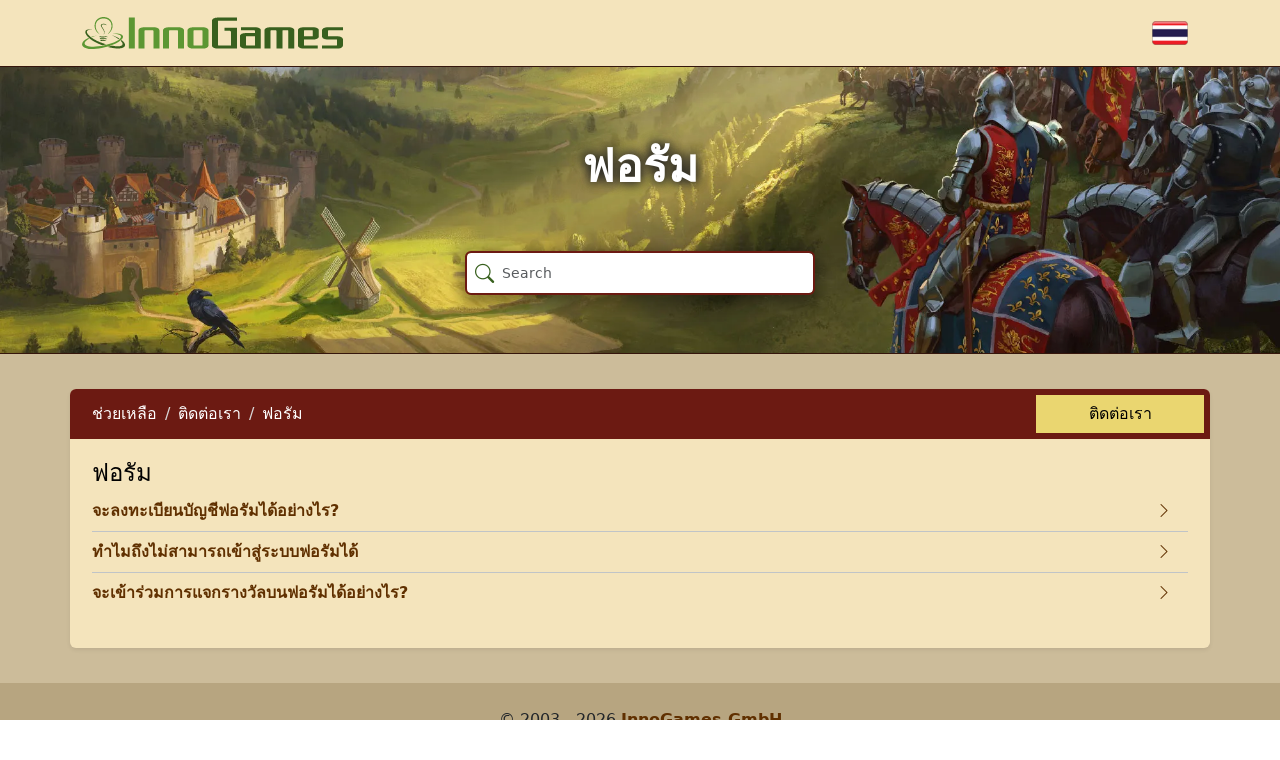

--- FILE ---
content_type: text/html; charset=UTF-8
request_url: https://support.innogames.com/kb/TribalWars/th_TH/articles/179
body_size: 5842
content:
<!DOCTYPE html>
<html dir="ltr" lang="th-TH">
<head>

    <meta charset="utf-8">
    <meta name="viewport" content="initial-scale=1.0, width=device-width, viewport-fit=cover">
    <meta name="resource-base" content="https://support.innogames.com/" />
    <meta name="keywords" content="ฝ่ายสนับสนุน, ช่วยเหลือ, Tribal Wars, ฟอรัม" />
                <meta name="og:title" content="ฟอรัม" />
            <meta name="og:type" content="website" />
            <meta name="og:image" content="https://tools-files.innogamescdn.com/support-knowledgebase/section/179-3c2ce4e9054b440f99fa05ac8bc9dcdd.webp" />
            <meta name="og:url" content="https://support.innogames.com/kb/TribalWars/th_TH/articles/179" />
            <meta name="og:locale" content="th_TH" />
            <meta name="og:site_name" content="ฝ่ายสนับสนุนลูกค้า InnoGames" />
    
    <title>ฟอรัม - Tribal Wars - ฝ่ายสนับสนุนลูกค้า</title>

    
    <link rel="stylesheet" type="text/css" href="https://support.innogamescdn.com/css/public.2c7c09e49bcd3cd72f65021a8d52c913.css" />
        <link rel="canonical" href="https://support.innogames.com/kb/TribalWars/th_TH/articles/179" />
        <meta content="47a71145bc8688560bc3aec01fa61100" name="csrf-token" />

        <style>
body {
    --bs-link-color-rgb: 96, 48, 0;
    --bs-link-hover-color-rgb: 224, 31, 15;
}

.support-content {
    background: #ccbc9a;
}

header {
    background: #f4e4bc;
}

footer {
    background: #b7a580;
}

.image-container {
    border-top: 1px solid #35160c;
    border-bottom: 1px solid #35160c;
    background-position: center;
}

.faq-section .list-group {
    --bs-list-group-bg: none;
    --bs-list-group-border-color: #c0c4c7;
}

.support-content-inner {
    background: #f4e4bc;
}

.action-header {
    background: #6c1a12
}

h2, h3, h4, h5, h6 {
    color: #000;
}

.faq-section-button {
    border-color: #7d510f;
}

.faq-section-button a:hover, .faq-section-button a:active {
    background: #ebd3a2;
    color: #603000;
}

.btn-primary {
    --bs-btn-bg: #a40000;
    --bs-btn-border-color: #a40000;
    --bs-btn-hover-bg: #8f0101;
    --bs-btn-hover-border-color: #8f0101;
    --bs-btn-active-bg: #8f0101;
    --bs-btn-active-border-color: #8f0101;
}


.btn-yellow {
    --bs-btn-bg: #ead670;
    --bs-btn-border-color: #ead670;
    --bs-btn-hover-bg: #cfbe64;
    --bs-btn-hover-border-color: #cfbe64;
    --bs-btn-active-bg: #cfbe64;
    --bs-btn-active-border-color: #cfbe64;
}

.breadcrumb-muted a {
    color: #3a3d41;
}

.big-search, .big-search:focus {
    border-color: #6c1a12;
}

#custom_content .icon {
    width: 18px;
    height: 18px;
    display: inline-block;
    overflow: hidden;
    background-repeat: no-repeat;
    vertical-align: -4px;
}

/* Used for sprites */
#custom_content .icon.header {
    background-image: url(https://dszz.innogamescdn.com/graphic/icons/header.png);;
}
#custom_content .header.wood {
    background-position: -18px 0;
}

#custom_content .header.clay {
    background-position: -36px 0;
}

#custom_content .header.steel {
    background-position: -55px 1px;
}

#custom_content .header.pop {
    background-position: -72px 0;
}

#custom_content .white_borders {
    border-width: 1px;
    border-color: white;
    border-style: solid;
    padding: 5px;
}

#custom_content .img-award {
    background: url("https://dszz.innogamescdn.com/graphic/awards/frame0.png");
    flex-shrink: 0;
}

.flex-responsive-grid {
    grid-template-columns: 1fr 1fr;
}

.flex-grow-even {
    flex: 1 1 0;
}

@media only screen and (max-width: 768px) {
    .flex-responsive-grid {
        grid-template-columns: 1fr;
    }
}


.cosmetic-name {
    font-weight: bold;
}

.cosmetic-name-pink {
    color: #eb72f2;
}
.cosmetic-name-green{
    color: #51af4f;
}
.cosmetic-name-turquoise {
    color: #5ad8d3;
}
.cosmetic-name-blue {
    color: #524de9;
}
.cosmetic-name-red {
    color: #d04444;
}
.cosmetic-name-purple {
    color: #9b41b1;
}

.cosmetic-name-brown {
    color: #67234e;
}

.cosmetic-name-animated {
    color: transparent;
    background-size: auto 200%;
    -webkit-background-clip: text;
    -webkit-text-fill-color: transparent;
    animation: cosmetic-animation 7s linear infinite;
    display: inline-block;
}

@keyframes cosmetic-animation {
    0% {
        background-position-y: -10%;
    }
    25% {
        background-position-y: 110%;
    }
    to {
        background-position-y: 110%;
    }
}

.cosmetic-name-animated.cosmetic-name-red {
    background-image: linear-gradient(
            to bottom,
            #d04444 0%,
            #d04444 50%,
            #fff 50%,
            #fff 55%,
            #d04444 55%,
            #d04444 100%
    );
}

.cosmetic-name-animated.cosmetic-name-blue {
    background-image: linear-gradient(
            to bottom,
            #524de9 0%,
            #524de9 50%,
            #fff 50%,
            #fff 55%,
            #524de9 55%,
            #524de9 100%
    );
}

.cosmetic-name-animated.cosmetic-name-green {
    background-image: linear-gradient(
            to bottom,
            #51af4f 0%,
            #51af4f 50%,
            #fff 50%,
            #fff 55%,
            #51af4f 55%,
            #51af4f 100%
    );
}
.cosmetic-name-animated.cosmetic-name-pink {
    background-image: linear-gradient(
            to bottom,
            #eb72f2 0%,
            #eb72f2 50%,
            #fff 50%,
            #fff 55%,
            #eb72f2 55%,
            #eb72f2 100%
    );
}
.cosmetic-name-animated.cosmetic-name-purple {
    background-image: linear-gradient(
            to bottom,
            #9b41b1 0%,
            #9b41b1 50%,
            #fff 50%,
            #fff 55%,
            #9b41b1 55%,
            #9b41b1 100%
    );
}
.cosmetic-name-animated.cosmetic-name-turquoise {
    background-image: linear-gradient(
            to bottom,
            #5ad8d3 0%,
            #5ad8d3 50%,
            #fff 50%,
            #fff 55%,
            #5ad8d3 55%,
            #5ad8d3 100%
    );
}

.color-turn-animation {
    color: transparent;
    background-size: 216% auto;
    animation: color-turn-animation 10s linear infinite;
    animation-fill-mode: forwards;
    display: inline-block;
    -webkit-background-clip: text;
    -webkit-text-fill-color: transparent;
}

@keyframes color-turn-animation {
    10% {
        background-position-x: -92%;
    }
    50% {
        background-position-x: -92%;
    }
    60% {
        background-position-x: -186%;
    }
    to {
        background-position-x: -186%;
    }
}

.color-turn-animation.color-turn-red-blue {
    background-image:
            linear-gradient(
                    to right,
                    #d04444 0%,
                    #d04444 48%,
                    #fff 48%,
                    #fff 50%,
                    #524de9 50%,
                    #524de9 98%,
                    #fff 98%,
                    #fff 100%
            );
}

.color-turn-animation.color-turn-purple-green {
    background-image:
            linear-gradient(
                    to right,
                    #9b41b1 0%,
                    #9b41b1 48%,
                    #fff 48%,
                    #fff 50%,
                    #51af4f 50%,
                    #51af4f 98%,
                    #fff 98%,
                    #fff 100%
            );
}

.color-spark-animation {
    position: relative;
    animation-fill-mode: forwards;
    overflow: hidden;
    display: inline-flex;
}

.color-spark-animation::after {
    content: "";
    position: absolute;
    top: 50%;
    left: 50%;
    transform: translate(-50%, -50%);
    width: 1px;
    aspect-ratio: 1;
    background:
            radial-gradient(circle, #ff0 1px, #0000 0) 50% 00%,
            radial-gradient(circle, #ff0 1px, #0000 0) 00% 50%,
            radial-gradient(circle, #ff0 1px, #0000 0) 50% 99%,
            radial-gradient(circle, #ff0 1px, #0000 0) 99% 50%,
            radial-gradient(circle, #ff0 1px, #0000 0) 80% 90%,
            radial-gradient(circle, #ff0 1px, #0000 0) 95% 90%,
            radial-gradient(circle, #ff0 1px, #0000 0) 10% 60%,
            radial-gradient(circle, #ff0 1px, #0000 0) 31% 80%,
            radial-gradient(circle, #ff0 1px, #0000 0) 80% 10%,
            radial-gradient(circle, #ff0 1px, #0000 0) 90% 23%,
            radial-gradient(circle, #ff0 1px, #0000 0) 45% 20%,
            radial-gradient(circle, #ff0 1px, #0000 0) 13% 24%;
    background-size: 0.5vmin 0.5vmin;
    background-repeat: no-repeat;
    animation: sparks 4s infinite;
    pointer-events: none;
    overflow: hidden;
    opacity: 0;
}

.color-spark-animation::before {
    transform: translate(-50%, -50%) rotate(25deg) !important;
}

.color-spark-animation::after {
    transform: translate(-50%, -50%) rotate(-37deg) !important;
}

@keyframes sparks {
    0% {
        width: 0.5vmin;
        opacity: 1;
    }
    100% {
        width: 45vmin;
        opacity: 0;
    }
}


.snow-fall-animated-blue {
    animation: snow-fall 5s linear infinite;
    background:
            radial-gradient(circle at 4px 7px, #fff 1px, transparent 1px),
            radial-gradient(circle at 6px 2px, #fff 1px, transparent 1px),
            radial-gradient(circle at 9px 8px, #fff 1px, transparent 1px),
            radial-gradient(circle at 16px 5px, #fff 1px, transparent 1px),
            radial-gradient(circle at 20px 9px, #fff 1px, transparent 1px),
            radial-gradient(circle at 25px 4px, #fff 1px, transparent 1px),
            radial-gradient(circle at 32px 3px, #fff 1px, transparent 1px),
            #5a84d8; /* We can not set the name color using the color attribute anymore */
    background-clip: text;
    animation-fill-mode: forwards;
    background-size: 35px 10px; /* The snowflake pattern will repeat every 35 pixels width and 10 px height */
    -webkit-background-clip: text;
    -webkit-text-fill-color: transparent;
}

@keyframes snow-fall {
    0% {
        background-position-y: 0;
    }
    100% {
        background-position-y: 20px;
    }
}

.js-animation-glow-brown-blue {
    color: #603000;
}

.glow-animation-brown-blue {
    animation: blue-glow 1s infinite;
}

@keyframes blue-glow {
    0% {
        color: #603000;
    }
    25 % {
        color: #524de9;
        text-shadow: #524de9 0 0 10px;
    }
    75% {
        color: #524de9;
        text-shadow: #524de9 0 0 10px;
    }

    100% {
        color: #603000;
    }
}

.js-animation-glow-brown-red {
    color: #603000;
}

.glow-animation-brown-red {
    animation: red-glow 1s infinite;
}

@keyframes red-glow {
    0% {
        color: #603000;
    }
    25 % {
        color: #d04444;
        text-shadow: #d04444 0 0 10px;
    }
    75% {
        color: #d04444;
        text-shadow: #d04444 0 0 10px;
    }

    100% {
        color: #603000;
    }
}

.fr-view table th {
    background-color: #6C1A12;
    border-style: solid;
    border-color: #967A46;
    color: white;
    padding: 0.3rem
}

.fr-view table td {
    border-style: solid;
    border-color: #967A46;
    background-color: #D4BA91;
    padding: 0.2rem;
}

.kb-item-container {
    border-style: solid;
    border-color: #967A46;
    border-width: 1px;
}

.building-container-item {
    background-color: #D4BA91;
}


.building-float-info {
    background-color: #967A46;
    display: flex;
    flex-direction: column;
    gap: 1px;
}    </style>
    </head>
<body class="game-staemme   ">
    <div class="page">
        <header class="d-large">
                        <div class="container">
                <div class="row header-row align-items-center">
                    <div class="col-xl-3 col-md-3">
                        <a href="/connect/th_TH">
                            <img src="/img/innogames-logo.svg" class="img-fluid innogames-logo" alt="โลโก้ InnoGames" />
                        </a>
                    </div>
                    <div class="col-auto ms-auto">
                                                <a href="#" class="language-select" data-bs-toggle="offcanvas" data-bs-target=".language-select-offcanvas">
    <img src="/img/locales/th_TH.png" alt="ภาษา: Thai" />
</a>
                    </div>
                </div>
            </div>

            <div class="image-container has-addon" style="background-image: url(https://tools-files.innogamescdn.com/support-image/project-asset/13-kb_header-6603f1e276ffd51772ed528783061d2a.webp)">
                <h1 class="main-page-title">ฟอรัม</h1>

                <div class="main-page-addon">
    <form method="get" class="big-search-form" action="/kb/TribalWars/th_TH">
        <input name="query" class="form-control big-search" placeholder="Search" value="" autofocus />
    </form>
</div>

<input type="hidden" name="search_link" value="/kb/TribalWars/th_TH/search" />

            </div>
                    </header>
        <section class="support-content">
            <div class="container-fluid container-md">
                <div class="row">
                    <div class="col-lg-12 support-content-inner clearfix">
                        <div class="action-header mobile-action-header d-small-flex">
                                                        <h1 class="" >
                                ฟอรัม                            </h1>
                                                            <a class="btn btn-back pull-left" href="/kb/TribalWars/th_TH">
                                    <i class="bi bi-chevron-left"></i>
                                    กลับไป                                </a>
                                                                                        <a  class="btn btn-yellow btn-forward btn-sm "  href="/connect/TribalWars/unknown/th_TH">ติดต่อเรา</a>
                                                    </div>

                        
                        <div class="action-header d-large">
    <div class="row align-items-center">
        <div class="col-sm-10">
            <ol class="breadcrumb my-auto">
                <li class="breadcrumb-item"><a href="/kb/TribalWars/th_TH">ช่วยเหลือ</a></li>
                                    <li class="breadcrumb-item ">
                        <a href="/kb/TribalWars/th_TH/articles/176">
                            ติดต่อเรา                        </a>
                    </li>
                                    <li class="breadcrumb-item active">
                        <a href="/kb/TribalWars/th_TH/articles/179">
                            ฟอรัม                        </a>
                    </li>
                            </ol>
        </div>
        <div class="col-sm-2 ms-auto d-flex">
                        <a href="/connect/TribalWars/unknown/th_TH" class="btn btn-yellow flex-grow-1">ติดต่อเรา</a>
        </div>
    </div>
</div>
<div class="d-small">
    <div class="d-flex">
                    <ol class="breadcrumb breadcrumb-muted breadcrumb-mobile   mb-1">
                    <li class="breadcrumb-item ">
        <a href="/kb/TribalWars/th_TH">
            ช่วยเหลือ        </a>
    </li>
    <li class="breadcrumb-item ">
        <a href="/kb/TribalWars/th_TH/articles/176">
            ติดต่อเรา        </a>
    </li>
    <li class="breadcrumb-item active">
        <a href="/kb/TribalWars/th_TH/articles/179">
            ฟอรัม        </a>
    </li>
            </ol>
            <div class="ms-auto">
                <a href="#" data-bs-toggle="collapse" data-bs-target="#mobile_search"><i class="bi bi-search"></i></a>
            </div>
            </div>

    <div class="form-group mb-1 collapse " id="mobile_search">
        <form method="get" action="/kb/TribalWars/th_TH">
            <input class="form-control search" type="search" placeholder="ค้นหา" name="query" value="">
        </form>
    </div>
</div>
    <div class="faq-section">
    <div class="row">
                    <div class="col-12">
                <h2 class="mb-1">ฟอรัม</h2>

                <ul class="list-group list-group-flush">
            <a class="list-group-item ps-0 text-link d-flex"  href="/kb/TribalWars/th_TH/1256/%E0%B8%88%E0%B8%B0%E0%B8%A5%E0%B8%87%E0%B8%97%E0%B8%B0%E0%B9%80%E0%B8%9A%E0%B8%B5%E0%B8%A2%E0%B8%99%E0%B8%9A%E0%B8%B1%E0%B8%8D%E0%B8%8A%E0%B8%B5%E0%B8%9F%E0%B8%AD%E0%B8%A3%E0%B8%B1%E0%B8%A1%E0%B9%84%E0%B8%94%E0%B9%89%E0%B8%AD%E0%B8%A2%E0%B9%88%E0%B8%B2%E0%B8%87%E0%B9%84%E0%B8%A3">
            <span>จะลงทะเบียนบัญชีฟอรัมได้อย่างไร?</span>
            <i class="bi bi-chevron-right ms-auto col-auto align-self-center"></i>
        </a>
            <a class="list-group-item ps-0 text-link d-flex"  href="/kb/TribalWars/th_TH/1257/%E0%B8%97%E0%B8%B3%E0%B9%84%E0%B8%A1%E0%B8%96%E0%B8%B6%E0%B8%87%E0%B9%84%E0%B8%A1%E0%B9%88%E0%B8%AA%E0%B8%B2%E0%B8%A1%E0%B8%B2%E0%B8%A3%E0%B8%96%E0%B9%80%E0%B8%82%E0%B9%89%E0%B8%B2%E0%B8%AA%E0%B8%B9%E0%B9%88%E0%B8%A3%E0%B8%B0%E0%B8%9A%E0%B8%9A%E0%B8%9F%E0%B8%AD%E0%B8%A3%E0%B8%B1%E0%B8%A1%E0%B9%84%E0%B8%94%E0%B9%89">
            <span>ทำไมถึงไม่สามารถเข้าสู่ระบบฟอรัมได้</span>
            <i class="bi bi-chevron-right ms-auto col-auto align-self-center"></i>
        </a>
            <a class="list-group-item ps-0 text-link d-flex"  href="/kb/TribalWars/th_TH/1258/%E0%B8%88%E0%B8%B0%E0%B9%80%E0%B8%82%E0%B9%89%E0%B8%B2%E0%B8%A3%E0%B9%88%E0%B8%A7%E0%B8%A1%E0%B8%81%E0%B8%B2%E0%B8%A3%E0%B9%81%E0%B8%88%E0%B8%81%E0%B8%A3%E0%B8%B2%E0%B8%87%E0%B8%A7%E0%B8%B1%E0%B8%A5%E0%B8%9A%E0%B8%99%E0%B8%9F%E0%B8%AD%E0%B8%A3%E0%B8%B1%E0%B8%A1%E0%B9%84%E0%B8%94%E0%B9%89%E0%B8%AD%E0%B8%A2%E0%B9%88%E0%B8%B2%E0%B8%87%E0%B9%84%E0%B8%A3">
            <span>จะเข้าร่วมการแจกรางวัลบนฟอรัมได้อย่างไร?</span>
            <i class="bi bi-chevron-right ms-auto col-auto align-self-center"></i>
        </a>
    </ul>            </div>
            </div>
</div>



                    </div>
                </div>
            </div>
        </section>
        <footer>
            <div class="footer-mobile">
                <a href="#" class="language-select-mobile" data-bs-toggle="offcanvas" data-bs-target=".language-select-offcanvas">
    <img src="/img/locales/th_TH.png" alt="ภาษา: Thai" />
</a>
            </div>
            <div class="footer-legal">
                &copy; 2003 - 2026 <a href="https://www.innogames.com" target="_blank">InnoGames GmbH</a> <br />
                <a href="https://legal.innogames.com/portal/th_TH/imprint" target="_blank" rel="nofollow">Imprint</a> -
                <a href="https://legal.innogames.com/portal/th_TH/privacy" target="_blank" rel="nofollow">ข้อมูลความเป็นส่วนตัว</a> -
                <a href="https://legal.innogames.com/portal/th_TH/agb" target="_blank" rel="nofollow">ข้อกำหนดและเงื่อนไข</a>
                            </div>
        </footer>
    </div>
        <div class="offcanvas offcanvas-end language-select-offcanvas" tabindex="-1" aria-labelledby="selectLanguageLabel">
        <div class="offcanvas-header">
            <h5 class="offcanvas-title" id="selectLanguageLabel">เลือกภาษา</h5>
            <button type="button" class="btn-close" data-bs-dismiss="offcanvas" aria-label="ปิด"></button>
        </div>
        <div class="offcanvas-body">
            <div class="language-select-list">
                                    <a href="/kb/TribalWars/ar_AE/articles/179?ls=1">
                        <img src="/img/locales/ar_AE.png" loading="lazy" />
                        Arabic                    </a>
                                    <a href="/kb/TribalWars/hr_HR/articles/179?ls=1">
                        <img src="/img/locales/hr_HR.png" loading="lazy" />
                        Croatian                    </a>
                                    <a href="/kb/TribalWars/cs_CZ/articles/179?ls=1">
                        <img src="/img/locales/cs_CZ.png" loading="lazy" />
                        Czech                    </a>
                                    <a href="/kb/TribalWars/da_DK/articles/179?ls=1">
                        <img src="/img/locales/da_DK.png" loading="lazy" />
                        Danish                    </a>
                                    <a href="/kb/TribalWars/nl_NL/articles/179?ls=1">
                        <img src="/img/locales/nl_NL.png" loading="lazy" />
                        Dutch                    </a>
                                    <a href="/kb/TribalWars/en_DK/articles/179?ls=1">
                        <img src="/img/locales/en_DK.png" loading="lazy" />
                        English (INT)                    </a>
                                    <a href="/kb/TribalWars/fr_FR/articles/179?ls=1">
                        <img src="/img/locales/fr_FR.png" loading="lazy" />
                        French                    </a>
                                    <a href="/kb/TribalWars/de_DE/articles/179?ls=1">
                        <img src="/img/locales/de_DE.png" loading="lazy" />
                        German                    </a>
                                    <a href="/kb/TribalWars/de_CH/articles/179?ls=1">
                        <img src="/img/locales/de_CH.png" loading="lazy" />
                        German (Swiss)                    </a>
                                    <a href="/kb/TribalWars/el_GR/articles/179?ls=1">
                        <img src="/img/locales/el_GR.png" loading="lazy" />
                        Greek                    </a>
                                    <a href="/kb/TribalWars/hu_HU/articles/179?ls=1">
                        <img src="/img/locales/hu_HU.png" loading="lazy" />
                        Hungarian                    </a>
                                    <a href="/kb/TribalWars/it_IT/articles/179?ls=1">
                        <img src="/img/locales/it_IT.png" loading="lazy" />
                        Italian                    </a>
                                    <a href="/kb/TribalWars/nb_NO/articles/179?ls=1">
                        <img src="/img/locales/nb_NO.png" loading="lazy" />
                        Norwegian                    </a>
                                    <a href="/kb/TribalWars/pl_PL/articles/179?ls=1">
                        <img src="/img/locales/pl_PL.png" loading="lazy" />
                        Polish                    </a>
                                    <a href="/kb/TribalWars/pt_PT/articles/179?ls=1">
                        <img src="/img/locales/pt_PT.png" loading="lazy" />
                        Portuguese                    </a>
                                    <a href="/kb/TribalWars/pt_BR/articles/179?ls=1">
                        <img src="/img/locales/pt_BR.png" loading="lazy" />
                        Portuguese (Brazil)                    </a>
                                    <a href="/kb/TribalWars/ro_RO/articles/179?ls=1">
                        <img src="/img/locales/ro_RO.png" loading="lazy" />
                        Romanian                    </a>
                                    <a href="/kb/TribalWars/ru_RU/articles/179?ls=1">
                        <img src="/img/locales/ru_RU.png" loading="lazy" />
                        Russian                    </a>
                                    <a href="/kb/TribalWars/sk_SK/articles/179?ls=1">
                        <img src="/img/locales/sk_SK.png" loading="lazy" />
                        Slovak                    </a>
                                    <a href="/kb/TribalWars/sl_SI/articles/179?ls=1">
                        <img src="/img/locales/sl_SI.png" loading="lazy" />
                        Slovenian                    </a>
                                    <a href="/kb/TribalWars/es_ES/articles/179?ls=1">
                        <img src="/img/locales/es_ES.png" loading="lazy" />
                        Spanish                    </a>
                                    <a href="/kb/TribalWars/sv_SE/articles/179?ls=1">
                        <img src="/img/locales/sv_SE.png" loading="lazy" />
                        Swedish                    </a>
                                    <a href="/kb/TribalWars/th_TH/articles/179?ls=1">
                        <img src="/img/locales/th_TH.png" loading="lazy" />
                        Thai                    </a>
                                    <a href="/kb/TribalWars/tr_TR/articles/179?ls=1">
                        <img src="/img/locales/tr_TR.png" loading="lazy" />
                        Turkish                    </a>
                                    <a href="/kb/TribalWars/uk_UA/articles/179?ls=1">
                        <img src="/img/locales/uk_UA.png" loading="lazy" />
                        Ukrainian                    </a>
                            </ul>
        </div>
    </div>
    </body>

<script src="https://support.innogamescdn.com/js/public.35da627871eaec410ff8c1bb688c438a.js"></script><script nonce="d38aecd2b1dc55e0799555d8942c6f16">
    $(function() {
        Support.init();
        
    KB.init();
    });
</script>
</html>
